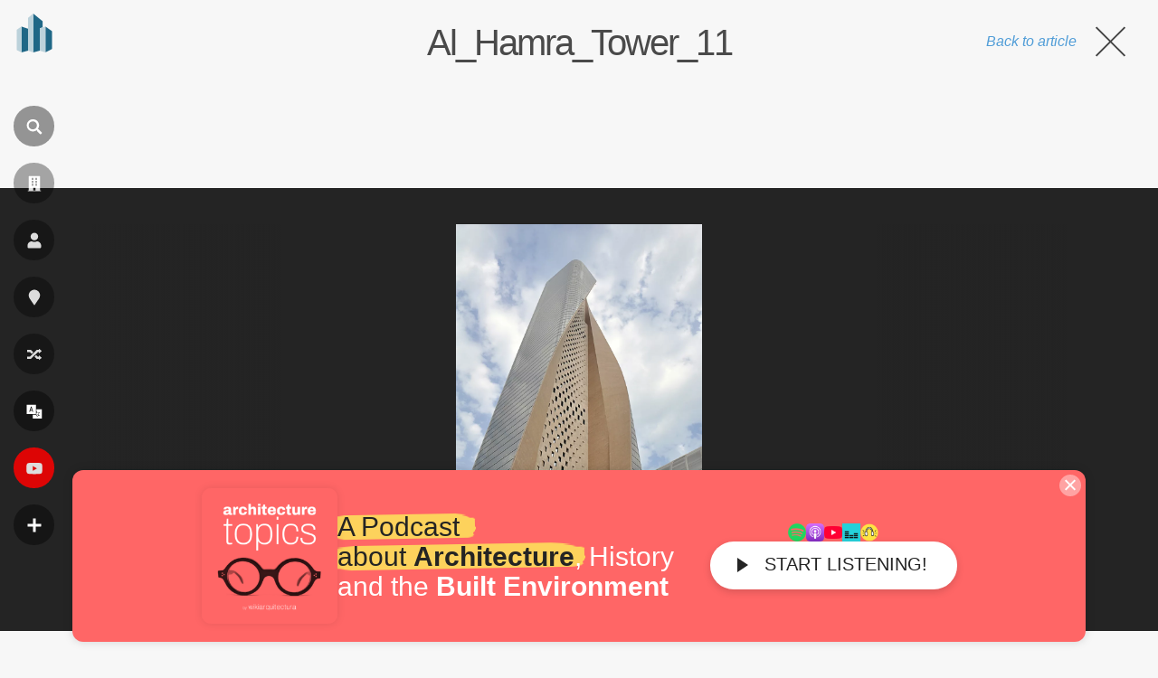

--- FILE ---
content_type: text/html; charset=utf-8
request_url: https://www.google.com/recaptcha/api2/aframe
body_size: 267
content:
<!DOCTYPE HTML><html><head><meta http-equiv="content-type" content="text/html; charset=UTF-8"></head><body><script nonce="eA6ilBJw5P2xyiq21ArQ6w">/** Anti-fraud and anti-abuse applications only. See google.com/recaptcha */ try{var clients={'sodar':'https://pagead2.googlesyndication.com/pagead/sodar?'};window.addEventListener("message",function(a){try{if(a.source===window.parent){var b=JSON.parse(a.data);var c=clients[b['id']];if(c){var d=document.createElement('img');d.src=c+b['params']+'&rc='+(localStorage.getItem("rc::a")?sessionStorage.getItem("rc::b"):"");window.document.body.appendChild(d);sessionStorage.setItem("rc::e",parseInt(sessionStorage.getItem("rc::e")||0)+1);localStorage.setItem("rc::h",'1769695113112');}}}catch(b){}});window.parent.postMessage("_grecaptcha_ready", "*");}catch(b){}</script></body></html>

--- FILE ---
content_type: application/javascript; charset=utf-8
request_url: https://fundingchoicesmessages.google.com/f/AGSKWxU74xuVT-RuCR19XhPzdgDb0c5NE4hq33xMGpioNaQzewkxQtygiUDpgvCo2i-LNjOQhOaqYbRdmEVowqf6-rfsoeJq2_R8YQ3bpswjo2C0x1fiWaDzR5ydesHukUkv0egM-vWaYlNcS_M3sLdkSao43UnKbfEFq8c7mS0PicZdJ5sAw91gJLtob60p/_/partnerbanner./eyewondermanagement28./app/ads._adsetup_/adflow.
body_size: -1282
content:
window['dae03064-6c0f-479e-8426-cf84a8e78402'] = true;